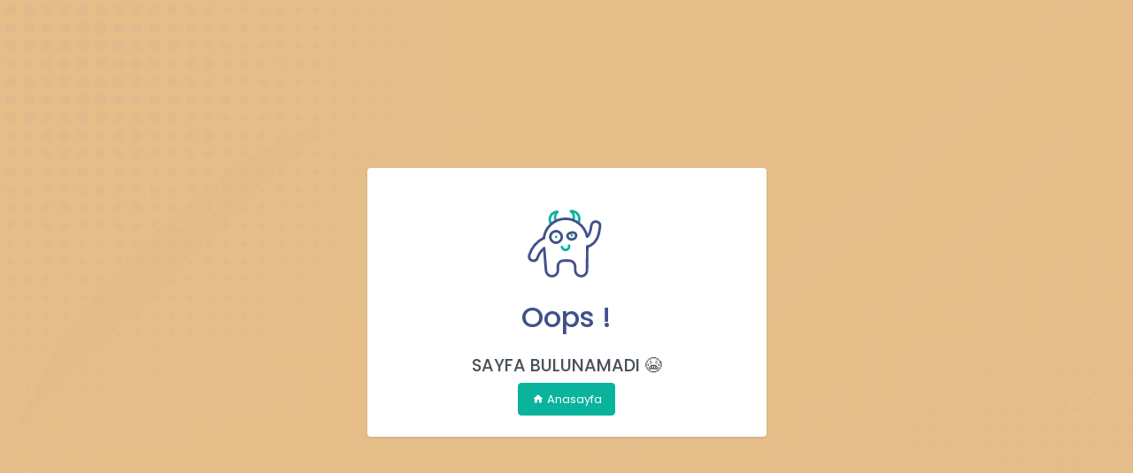

--- FILE ---
content_type: application/javascript
request_url: https://mtso.org.tr/assets/js/plugins.js
body_size: 58
content:
/*
Template Name: Velzon - Admin & Dashboard Template
Author: Themesbrand
Version: 4.0.0
Website: https://Themesbrand.com/
Contact: Themesbrand@gmail.com
File: Common Plugins Js File
*/

//Common plugins
if(document.querySelectorAll("[toast-list]") || document.querySelectorAll('[data-choices]') || document.querySelectorAll("[data-provider]")){ 
  document.writeln("<script type='text/javascript' src='/assets/libs/toastify-js/src/toastify.js'></script>");
  document.writeln("<script type='text/javascript' src='/assets/libs/choices.js/public/assets/scripts/choices.min.js'></script>");
  document.writeln("<script type='text/javascript' src='/assets/libs/flatpickr/flatpickr.min.js'></script>");    
  document.writeln("<script type='text/javascript' src='/assets/libs/fullcalendar/index.global.min.js'></script>");    
}